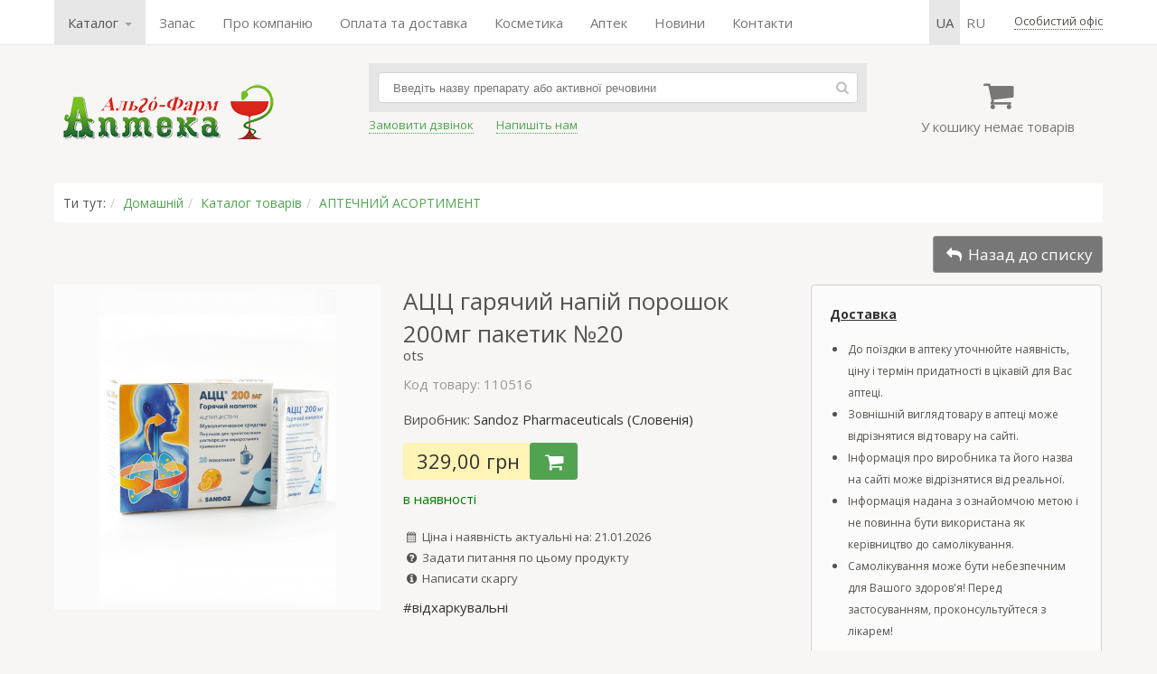

--- FILE ---
content_type: text/html; charset=UTF-8
request_url: https://apteka1.net/catalog/medikamenty/acc_gorjachijj_napitok_por
body_size: 13171
content:
	<!DOCTYPE html>	<html>	<head>		<meta charset="utf-8" />		<title>АЦЦ гарячий напій порошок 200мг пакетик №20 інструкція | відгуки | ціна | купити в аптеці</title>		<meta name="description" content="АЦЦ гарячий напій порошок 200мг пакетик №20 — купити в аптеці за найвигіднішою ціною Ви можете тут. Все в наявності. ІНСТРУКЦІЯ ..." />		<meta name="keywords" content="sandoz, pharmaceuticals, словения, ацетилцистеин, пакетик" />		<link rel="alternate" hreflang="uk" href="https://apteka1.net/catalog/medikamenty/acc_gorjachijj_napitok_por"><link rel="alternate" hreflang="uk-UA" href="https://apteka1.net/catalog/medikamenty/acc_gorjachijj_napitok_por"><link rel="alternate" hreflang="ru" href="https://apteka1.net/ru/catalog/medikamenty/acc_gorjachijj_napitok_por"><link rel="alternate" hreflang="ru-UA" href="https://apteka1.net/ru/catalog/medikamenty/acc_gorjachijj_napitok_por">		<script>			var current_lang = 'ua',				pref_link = '';            var user_country = 'unknown';		</script>				<script src="/js/jquery-1.7.1.min.js"></script>		<script src="/js/owl.carousel.min.js"></script>		<script src="/js/datatables.min.js"></script>		<script src="/js/intlTelInput.min.js"></script>		<script src="/_cms/js/lytebox_5.4/lytebox.js"></script>		<script src="/js/functions.js?b=39"></script>				<!--[if lt IE 9]> 		<script src="http://html5shiv.googlecode.com/svn/trunk/html5.js"></script> 		<![endif]-->				<link href="/css/style.css?b=7777" rel="stylesheet" />		<link href="/css/owl.carousel.min.css" rel="stylesheet" />		<link href="/css/owl.theme.default.min.css" rel="stylesheet" />		<link href="/_cms/js/lytebox_5.4/lytebox.css" rel="stylesheet" media="screen" />				<meta property="og:image" content="/uploads/catalog/1/17315_0_knt6lvqxrya24ut16.jpg" />	</head>	<body>	<div class="wrap">		<div class="top-row" style="visibility:hidden">			<div class="content">				<nav><ul class="topmenu"><li class="selected dropdown"><a href="javascript:void(0)" data-toggle="dropdown">Каталог <span class="caret"></span></a>
<ul class="dropdown-menu"><li class="selected"><a href="/catalog/medikamenty">АПТЕЧНИЙ АСОРТИМЕНТ</a></li>
<li class="dropdown-submenu"><a href="/catalog/kosmetika">КОСМЕТИКА</a>
<ul class="dropdown-menu"><li><a href="/catalog/kosmetika/filorga">FILORGA</a></li>
<li><a href="/catalog/kosmetika/la_roche_posay">LA ROCHE-POSAY</a></li>
<li><a href="/catalog/kosmetika/vichy">VICHY</a></li>
<li><a href="/catalog/kosmetika/bioderma">BIODERMA</a></li>
<li><a href="/catalog/kosmetika/avene">AVENE</a></li>
<li><a href="/catalog/kosmetika/uriage">URIAGE</a></li>
<li><a href="/catalog/kosmetika/mustela">MUSTELA</a></li>
<li><a href="/catalog/kosmetika/nuxe">NUXE</a></li>
<li><a href="/catalog/kosmetika/svr">SVR</a></li>
<li><a href="/catalog/kosmetika/phyto">PHYTO</a></li>
<li><a href="/catalog/kosmetika/lierac">LIERAC</a></li>
<li><a href="/catalog/kosmetika/laino">LAINO</a></li>
<li><a href="/catalog/kosmetika/seaderm">SEADERM</a></li>
<li><a href="/catalog/kosmetika/algotherm">ALGOTHERM</a></li>
<li><a href="/catalog/kosmetika/noreva">NOREVA</a></li>
<li><a href="/catalog/kosmetika/ducray">DUCRAY</a></li>
<li><a href="/catalog/kosmetika/a-derma">A-DERMA</a></li>
<li><a href="/catalog/kosmetika/klorane">KLORANE</a></li>
<li><a href="/catalog/kosmetika/skinormil">SKINORMIL</a></li>
<li><a href="/catalog/kosmetika/pileje">PILEJE</a></li>
<li><a href="/catalog/kosmetika/petitfee_amp_koelf">Petitfee&amp;KOELF</a></li>
<li><a href="/catalog/kosmetika/hada_labo">Hada Labo</a></li>
<li><a href="/catalog/kosmetika/royal_skin">ROYAL SKIN</a></li>
<li><a href="/catalog/kosmetika/martiderm">MARTIDERM</a></li>
<li><a href="/catalog/kosmetika/eucerin">EUCERIN</a></li>
<li><a href="/catalog/kosmetika/dr_dzhart">Др. ДЖАРТ</a></li>
<li><a href="/catalog/kosmetika/cerave">CeraVe</a></li>
<li><a href="/catalog/kosmetika/perfecta">Perfecta</a></li>
<li><a href="/catalog/kosmetika/brand_jelfa_ukraina_kiev">ЭЛЬФА</a></li>
</ul></li>
<li><a href="/catalog/immunolog">ІМУНОЛОГ</a></li>
<li><a href="/catalog/applikatory_ljapko">ЛЯПКО АПЛІКАТОРИ</a></li>
<li class="dropdown-submenu"><a href="/catalog/irrigatory">ІРИГАТОРИ</a>
<ul class="dropdown-menu"><li><a href="/catalog/irrigatory/sowash">SoWash</a></li>
<li><a href="/catalog/irrigatory/waterpik">Waterpik</a></li>
</ul></li>
<li class="dropdown-submenu"><a href="/catalog/glyukometry">ГЛЮКОМЕТРИ</a>
<ul class="dropdown-menu"><li><a href="/catalog/glyukometry/gljukometr_vellion">ГЛЮКОМЕТР ВЕЛЛИОН</a></li>
</ul></li>
<li><a href="/catalog/biolong_antiseptik">БІОЛОНГ АНТИСЕПТИК</a></li>
<li><a href="/catalog/pojasa">ПОЯСА</a></li>
<li><a href="/catalog/milplast">МІЛПЛАСТ</a></li>
<li><a href="/catalog/pulsoksimetr">ПУЛЬСОКСИМЕТР</a></li>
</ul></li>
<li><a href="/search/?q=набір&view=galery&sort=&coef=24">Запас</a></li>
<li><a href="/about">Про компанію</a></li>
<li><a href="/shipping">Оплата та доставка</a></li>
<li><a href="/catalog/kosmetika">Косметика</a></li>
<li><a href="/apteki">Аптек</a></li>
<li><a href="/blog/novosti">Новини</a></li>
<li><a href="/contacts">Контакти</a></li>
</ul></nav>
				<div class="autoriz">		<span class="j_link m_link autoriz_link">Особистий офіс</span>
		
		<script>
			$(function() {
				$(".autoriz_link").click(function() {
					modal_help('/modal_autoriz.php','modal_autoriz','1','Вход',false,{backdrop:true,width:400});
				});
			});
		</script></div>				<ul class="lang-menu"><li class="selected"><a class="lang-sel" href="/catalog/medikamenty/acc_gorjachijj_napitok_por" >ua</a></li><li ><a class="lang-sel" href="/ru/catalog/medikamenty/acc_gorjachijj_napitok_por" >ru</a></li></ul>			</div>		</div>		<header>			<div class="content">				<div class="col header_col1">					<div class="logo">						<a href="/">							<img src="/img/logo2.png" width="250" height="73" alt="Аптека Альго-Фарм" title="Аптека Альго-Фарм" />						</a>					</div>				</div>				<div class="col header_col2">				    					<!--<div class="tel"><span class="fcolor2 strong"><i class="iconf-phone"></i> ЗВОНИТЕ:</span>&nbsp;&nbsp; <span class="fcolor5">МТС</span> <strong>+38 050-000-00-00</strong></div>-->					<!--<div><a href="https://apteka1.net/search?q=%D1%86%D0%B8%D0%BD%D0%BA"><u><strong>ЦИНК►</strong></u></a></div>-->									<div class="search_form clearfix">						<form action="/search" method="get">							<input type="text" name="q" value="" placeholder="Введіть назву препарату або активної речовини" autofocus />							<span class="search_btn"><i class="iconf-search"></i></span>						</form>					</div>					<div class="links clearfix">						<div class="item">							<span class="callback_button j_link m_link">Замовити дзвінок</span>						</div>						<div class="item">							<span class="feedback_button j_link m_link">Напишіть нам</span>						</div>						<!-- <div class="item">							<a href="skype:algofarm1"><i class="iconf-skype"></i> Skype</a>						</div>						<div class="item">							<div><span style="font-size:13px;"><a href="whatsapp://send?phone=+380509229323" title="WhatsApp"><img alt="" height="20" src="/uploads/ckeditor_files/WhatsApp.png" width="20" />WhatsApp&nbsp;</a></span></div>						</div> -->						</div>						<div class="item">												</div>				</div>				<div class="col header_col3">					<div class="cart">						<div class="cart_icon"><i class="iconf-basket"></i></div>						<div class="cart_info">У кошику немає товарів</div>					</div>					<div class="cart_order hidden"><a href="/cart" class="button">Замовити</a></div>				</div>			</div>		</header>				<div class="main_container">			<div class="content">			<div class="main">				<div class="breadcrumbs"><span>Ти тут:</span><span><a href="/">Домашній</a></span><span><a href="/catalog">Каталог товарів</a></span><span><a href="/catalog/medikamenty">АПТЕЧНИЙ АСОРТИМЕНТ</a></span></div>	<style>
		
		table.price_provider_table {
	        font-family: arial, sans-serif;
	        border-collapse: collapse;	        	        
		}
		.price_provider_table th {
		    border: none;
			background-color: #f7f6f5;
		    text-align: center;
		    padding: 8px;
		    text-overflow: ellipsis;
    		overflow-x: hidden;
		}
		
		.price_provider_table thead {
		    border: 1px solid #dddddd;		
		}
		.price_provider_table td {
		    border: 1px solid #dddddd;
		    text-align: left;
		    padding: 8px;
		    text-overflow: ellipsis;
    		overflow-x: hidden;
		}
		.price_provider_table tr.price_use {
			background-color: #eaffec;
			font-weight: bolder;
		}		
		.scroll-table-body {
			max-height: 300px;
			overflow-x: auto;
		}
		.scroll-table table {
			width:100%;
			table-layout: fixed;
			border: none;
			margin-right: 6px;
		}
		/* Стили для скролла */
		::-webkit-scrollbar {
			width: 6px;
		} 
		::-webkit-scrollbar-track {
			box-shadow: inset 0 0 6px rgba(0,0,0,0.3); 
		} 
		::-webkit-scrollbar-thumb {
			box-shadow: inset 0 0 6px rgba(0,0,0,0.3); 
		}	
			
    </style>	<div class="product_show">
		<div class="product_back-to-category">
			<a href="/catalog/medikamenty" title="АПТЕЧНИЙ АСОРТИМЕНТ" class="button button-rev"><i class="iconf-reply"></i> Назад до списку</a>
		</div>
	
				<div class="img_container">
			<div class="img_main"><img src="/uploads/catalog/1/17315_0_knt6lvqxrya24ut16.jpg" alt="АЦЦ гарячий напій порошок 200мг пакетик №20" title="АЦЦ гарячий напій порошок 200мг пакетик №20" /></div>
			<div class="img_add">
				
				
				
				
			</div>
		</div>

		<div class="product_container clearfix">
			<div class="product_main">
				<h1 class="product_title">АЦЦ гарячий напій порошок 200мг пакетик №20</h1>
				<div class="product-info"> <span class="popover" data-content="Відпускається без рецепта">ots</span></div>
				<div class="product_attr">
					
					<div class="product-articul fcolor5">Код товару: 110516</div>
				</div>
				
				<div class="product-brand">Виробник: <a href="/brand/sandoz_pharmaceuticals_slovenija">Sandoz Pharmaceuticals (Словенія)</a></div>
				
				<div class="product_price_container clearfix">
					
					<div class="product-price">329,00 грн</div>
							<div class="product-cart">
			<div class="product-addtocart">
				<span class="button" data-qty="" id="product_17315" title="Додати до кошика"><i class="iconf-basket"></i></span>
			</div>
		</div>
				</div>
				<div class="product-presence" style="color:green">в наявності</div>
				
				
				
				<div class="product_date tcontainer20"><i class="iconf-calendar"></i> Ціна і наявність актуальні на: 21.01.2026</div>
				<div class="product_help"><span class="feedback_button"><i class="iconf-help-circled"></i> Задати питання по цьому продукту</span></div>
				<div class="product_help"><span class="complaints_button"><i class="iconf-info-circled"></i> Написати скаргу</span></div>
				<div class="mygroup tcontainer10 container10"><div><a href="/group/otkharkivajushhie">#відхаркувальні</a></div></div>
			</div>
			<div class="product_right_container"><div>
<div><span style="font-size:14px;"><a href="https://apteka1.net/shipping" target="_blank"><u><strong>Доставка</strong></u></a></span></div>

<ul style="padding-left: 20px;">
	<li>
	<div><span style="font-size:12px;">До поїздки в аптеку уточнюйте наявність, ціну і термін придатності в цікавій для Вас аптеці.</span></div>
	</li>
	<li>
	<div><span style="font-size:12px;">Зовнішній вигляд товару в аптеці може відрізнятися від товару на сайті.</span></div>
	</li>
	<li>
	<div><span style="font-size:12px;">Інформація про виробника та його назва на сайті може відрізнятися від реальної.</span></div>
	</li>
	<li>
	<div><span style="font-size:12px;">Інформація надана з ознайомчою метою і не повинна бути використана як керівництво до самолікування.</span></div>
	</li>
	<li>
	<div><span style="font-size:12px;">Самолікування може бути небезпечним для Вашого здоров&#39;я! Перед застосуванням, проконсультуйтеся з лікарем!</span></div>
	</li>
</ul>
</div>
			</div>
		</div>
		
		<div class="clearfix"></div>
		
		<div class="descr clearfix">
			<ul class="nav nav-tabs" id="navtabs">
				<li class="active"><a href="#descr">Опис</a></li>
				<li><a href="#sinonim">Аналоги</a></li>
				
				<li><a href="#comment">Відгуки <span class="fsize2 fcolor1">(1)</span></a></li>
				
			</ul>
			
			<div class="show_tab tab-content">
				<section class="tab-pane active" id="descr">
					
					<div>  <div>  <h2 class="h2" style="text-align: center;">ІНСТРУКЦІЯ</h2>    <div align="center"><strong>для медичного застосування </strong><strong>лікарського засобу</strong></div>    <div align="center"><strong>АЦЦ</strong><strong><sup>&reg;</sup></strong><strong> Гарячий напій</strong></div>    <div align="center">&nbsp;<strong>(</strong><strong>ACC</strong><strong><sup>&reg;</sup></strong> <strong>Oral</strong> <strong>hot</strong> <strong>solution</strong><strong>)</strong></div>    <div align="center">&nbsp;</div>    <div><strong><em>Склад:</em></strong></div>    <div><em>діюча речовина: </em>ацетилцистеїн;</div>    <div>1 пакетик містить ацетилцистеїну 200 мг або 600 мг;</div>    <div><em>допоміжні речовини: </em>сахароза, кислота аскорбінова, сахарин натрію, лимонна смакова добавка, медова смакова добавка.</div>    <div>&nbsp;</div>    <div><strong>Лікарська форма. </strong>Порошок для орального розчину.</div>    <div>&nbsp;</div>    <div><em>Основні фізико-хімічні властивості:</em></div>    <div><em>порошок по 200 мг: </em>гомогенний порошок білого кольору з лимонно/медовим запахом;</div>    <div><em>порошок по 600 мг: </em>гомогенний порошок білого кольору з лимонно/медовим запахом.</div>    <div>&nbsp;</div>    <div><strong>Фармакотерапевтична група. </strong></div>    <div>Засоби, що застосовуються при кашлі і застудних захворюваннях. Муколітичні засоби.</div>    <div>Код ATХ R05C B01.</div>    <div>&nbsp;</div>    <div><strong><em>Фармакологічні властивості.</em></strong></div>    <div><em>Фармакодинаміка. </em></div>    <div>Ацетилцистеїн (АЦЦ) &ndash; муколітичний, відхаркувальний засіб, який застосовується для розрідження мокротиння при захворюваннях дихальної системи, що супроводжуються утворенням густого слизу. Ацетилцистеїн є похідним амінокислоти цистеїн. Муколітичний ефект препарату має хімічну природу. За рахунок вільної сульфгідрильної групи ацетилцистеїн розриває дисульфідні зв&rsquo;язки кислих мукополісахаридів, що призводить до деполімеризації мукопротеїдів мокротиння та до зменшення в&rsquo;язкості слизу, і сприяє відхаркуванню та відходженню бронхіального секрету. Препарат зберігає активність при наявності гнійного мокротиння.</div>    <div>Ацетилцистеїн має також антиоксидантні пневмопротекторні властивості, що зумовлено зв&rsquo;язуванням його сульфгідрильними групами хімічних радикалів і, таким чином, знешкодженням їх. Крім того, препарат сприяє підвищенню синтезу глутатіону &ndash; важливого фактора внутрішньоклітинного захисту не тільки від окисних токсинів&nbsp; екзогенного та ендогенного походження, але й від ряду цитотоксичних речовин. Ця особливість ацетилцистеїну дає змогу ефективно застосовувати останній при передозуванні парацетамолу.</div>    <div><em>Фармакокінетика.</em></div>    <div>Після перорального застосування ацетилцистеїн швидко і повністю всмоктується і піддається метаболізму у печінці з утворенням цистеїну, фармакологічно активного метаболіту, а також діацетилцистеїну, цистину, і надалі &ndash; змішаних дисульфідів. Біодоступність дуже низька &ndash; близько 10 %. Максимальна концентрація у плазмі крові досягається через 1-3 години після прийому. Зв&rsquo;язування з білками плазми &ndash; приблизно 50 %. Ацетилцистеїн виводиться нирками у вигляді неактивних метаболітів (неорганічні сульфати, діацетилцистеїн).</div>    <div>Період напіввиведення визначається головним чином швидкою біотрансформацією у печінці&nbsp; і становить приблизно 1 годину. У разі зниження функції печінки період напіввиведення подовжується до 8 годин.</div>    <div>&nbsp;</div>    <div><strong>Клінічні характеристики.</strong></div>    <div><strong><em>Показання.</em></strong></div>    <div>Лікування гострих та хронічних захворювань бронхолегеневої системи,&nbsp; що потребують зменшення в&rsquo;язкості мокротиння, покращання його відходження та відхаркування.</div>    <div>&nbsp;</div>    <div><strong><em>Протипоказання.</em></strong></div>    <div>Підвищена чутливість до ацетилцистеїну або до інших компонентів препарату. Виразкова хвороба шлунка та дванадцятипалої кишки у стадії загострення,&nbsp; кровохаркання, легенева кровотеча.</div>    <div>&nbsp;</div>    <div><strong><em>Взаємодія з іншими лікарськими засобами та інші види взаємодій.</em></strong></div>    <div>Застосування разом з ацетилцистеїном протикашльових засобів може посилити застій мокротиння через зменшення кашльового рефлексу.</div>    <div>При одночасному застосуванні з такими антибіотиками як тетрацикліни (за винятком доксицикліну), ампіцилін, амфотерицин В, цефалоспорини, аміноглікозиди можлива їх взаємодія з тіоловою групою ацетилцистеїну, що призводить до зниження активності обох препаратів. Тому інтервал між застосуванням цих препаратів має становити не менше 2-х годин. Це не стосується цефіксиму та лоракарбефу.</div>    <div>Активоване вугілля знижує ефективність ацетилцистеїну.</div>    <div>Не рекомендується розчиняти в одній склянці ацетилцистеїн з іншими препаратами.</div>    <div>Ацетилцистеїн зменшує гепатотоксичну дію парацетамолу.</div>    <div>Відзначається синергізм ацетилцистеїну з бронхолітиками.</div>    <div>Ацетилцистеїн може бути донором цистеїну та підвищувати рівень глутатіону, який сприяє детоксикації вільних радикалів кисню та певних токсичних речовин в організмі.</div>    <div>Одночасний прийом нітрогліцерину та ацетилцистеїну може призвести до підсилення вазодилатуючого ефекту нітрогліцерину.</div>    <div>Під час контакту з металами або гумою утворюються сульфіди з характерним запахом, тому для розчинення препарату слід використовувати скляний посуд.</div>    <div>&nbsp;</div>    <div><strong><em>Особливості застосування.</em></strong></div>    <div>Рекомендується з обережністю приймати препарат пацієнтам із виразкою шлунка та дванадцятипалої кишки в анамнезі, особливо у разі супутнього прийому інших лікарських засобів, що подразнюють слизову оболонку шлунка.</div>    <div>Є окремі повідомлення про тяжкі реакції з боку шкіри (синдроми Стівенса-Джонсона і Лайєлла) при прийомі ацетилцистеїну, тому у разі&nbsp; виникнення змін з боку шкіри або слизових оболонок слід негайно припинити застосування препарату і проконсультуватися з лікарем щодо подальшого його прийому.</div>    <div>Слід з обережністю призначати ацетилцистеїн хворим на бронхіальну астму через можливий розвиток бронхоспазму. При висипанні вмісту пакетика у посуд під час приготування розчину порошок може потрапляти у повітря та подразнювати слизову оболонку носа, внаслідок чого може виникнути рефлекторний бронхоспазм.</div>    <div>Пацієнтам із захворюваннями печінки або нирок ацетилцистеїн слід призначати з обережністю для уникнення накопичення азотовмісних речовин в організмі.</div>    <div>Застосування ацетилцистеїну спричиняє розрідження бронхіального секрету. Якщо пацієнт не здатний ефективно відкашлювати мокротиння, необхідні постуральний дренаж і бронхоаспірація.&nbsp;</div>    <div>Ацетилцистеїн впливає на метаболізм гістаміну, тому не слід призначати довготривалу терапію пацієнтам з непереносимістю гістаміну, оскільки це може призвести до появи симптомів непереносимості (головний біль, вазомоторний риніт, свербіж).</div>    <div>Препарат містить сахарозу, тому його не слід призначати пацієнтам з рідкісними спадковими формами непереносимості фруктози, дефіцитом сахарази-ізомальтази або синдромом глюкозо-галактозної мальабсорбції.</div>    <div><em>Інформація для хворих на цукровий діабет</em></div>    <div>1 пакетик порошку (200 мг ацетилцистеїну) &nbsp;містить 2,5 г сахарози (0,21 хлібних одиниць).</div>    <div>1 пакетик порошку (600 мг ацетилцистеїну) містить 2 г сахарози (0,17 хлібних одиниць).</div>    <div>&nbsp;</div>    <div><strong><em>Застосування у період вагітності або годування груддю.</em></strong></div>    <div>У період вагітності або годування груддю застосування ацетилцистеїну можливе тільки у випадку, якщо передбачувана користь для матері перевищує потенційний ризик для плода або дитини.</div>    <div>&nbsp;</div>    <div><strong><em>Здатність впливати на швидкість реакції при керуванні автотранспортом або іншими механізмами.</em></strong></div>    <div>Не впливає.</div>    <div>&nbsp;</div>    <div><strong><em>Спосіб застосування та дози.</em></strong></div>    <div><em>Дорос</em><em>л</em><em>им і дітям віком від 14 років</em> призначати по 400-600 мг ацетилцистеїну на добу, розподілені на 1-3 прийоми.</div>    <div><em>Дітям віком від 6 до 14 років </em>призначати по 400-600 мг на добу, розподілені на 2-3 прийоми.</div>    <div><em>Дітям віком від 2 до 6 років </em>призначати по 200-400 мг на добу, розподілені на 2 прийоми.</div>    <div>Препарат рекомендується приймати після їди. Вміст пакетика розчинити при помішуванні в&nbsp;&nbsp;&nbsp;&nbsp;&nbsp;&nbsp;&nbsp;&nbsp;&nbsp; &frac12; склянки гарячої води та випити, по можливості, більш гарячим. Додаткове вживання рідини посилює муколітичний ефект препарату.</div>    <div>Термін лікування хронічних захворювань визначає лікар залежно від характеру та перебігу захворювання. При гострих неускладнених захворюваннях ацетилцистеїн застосовувати &nbsp;&nbsp;&nbsp;&nbsp;&nbsp;&nbsp;&nbsp;&nbsp;&nbsp;&nbsp;&nbsp;5-7 днів.</div>    <div>&nbsp;</div>    <div><strong><em>Діти.</em></strong></div>    <div><em>Порошок по 200 мг: </em>застосовувати дітям віком від 2 років.</div>    <div><em>Порошок по 600 мг: </em>застосовувати дітям віком від 14 років.</div>    <div>&nbsp;</div>    <div><strong><em>Передозування. </em></strong></div>    <div>Немає даних про випадки передозування при пероральному застосуванні ацетилцистеїну.</div>    <div><em>Симптоми: </em>нудота, блювання, діарея. Для дітей є ризик гіперсекреції.</div>    <div><em>Терапія: </em>лікування симптоматичне.</div>    <div>&nbsp;</div>    <div><strong><em>Побічні реакції.</em></strong></div>    <div><em>З боку серцево-судинної системи:</em> тахікардія, артеріальна гіпотензія.</div>    <div><em>З боку нервової системи: </em>&nbsp;головний біль.</div>    <div><em>З боку шкіри: </em>алергічні реакції (свербіж, кропив&rsquo;янка, екзантема, екзема, висипи, ангіоневротичний набряк).</div>    <div><em>З боку органів слуху:</em> дзвін у вухах.</div>    <div><em>З боку дихальної системи: </em>диспное, бронхоспазм (переважно у пацієнтів з гіперреактивністю бронхіальної системи, що асоціюється з бронхіальною астмою), ринорея.</div>    <div><em>З боку травного тракту: </em>печія, диспепсія, стоматит, абдомінальний біль, нудота, блювання, діарея, неприємний запах з рота.</div>    <div><em>Загальні розлади:</em> гарячка.</div>    <div>Повідомлялося про окремі тяжкі реакції з боку шкіри (синдроми Стівенса-Джонсона і Лайєлла). При застосуванні ацетилцистеїну дуже рідко повідомлялося про виникнення кровотеч, що частіше за все були пов&rsquo;язані з розвитком реакцій гіперчутливості. Відзначалися випадки зниження агрегації тромбоцитів, однак клінічного підтвердження тому немає. Дуже рідко повідомлялося про набряк Квінке, набряк обличчя,&nbsp; випадки анемії, геморагії, анафілактичні реакції або навіть шок.</div>    <div>&nbsp;</div>    <div><strong><em>Термін придатності. </em></strong></div>    <div><em>Порошок по 200 мг </em>&ndash; 3 роки; <em>порошок по 600 мг </em>&ndash; 5 років.</div>    <div>&nbsp;</div>    <div><strong>Умови зберігання.</strong></div>    <div>Зберігати при температурі не вище 25 &deg;С.</div>    <div>Зберігати у недоступному для дітей місці.</div>    <div>&nbsp;</div>    <div><strong>Упаковка.</strong></div>    <div><em>Порошок по 200 мг: </em>по 3 г порошку у пакетику. По 20 пакетиків у картонній коробці.</div>    <div><em>Порошок по 600 мг: </em>по 3 г порошку у пакетику. По 6 пакетиків у картонній коробці.</div>    <div>&nbsp;</div>    <div><strong>Категорія відпуску. </strong>Без рецепта.</div>    <div>&nbsp;</div>    <div><strong>Виробник. </strong></div>    <div>Салютас Фарма ГмбХ, Німеччина/Salutas Pharma GmbH, Germany <em>(відповідальний за випуск серії)</em>.</div>    <div>&nbsp;</div>    <div><strong>Місцезнаходження</strong> <strong>виробника та його адреса місця провадження діяльності.</strong></div>    <div>Отто-вон-Гюріке-Алеє 1,&nbsp; 39179 Барлебен, Німеччина/</div>    <div>Otto-von-Guericke-Allee 1, 39179 Barleben, Germany.</div>  </div>  </div>  
					
				</section>
				<div class="tab-pane" id="sinonim"><a href="/search?q=АЦЕТИЛЦИСТЕИН" class="a_rev d_rev">АЦЕТИЛЦИСТЕИН</a><div class="tcontainer30 fsize2"><div>
<div class="h3"><span style="font-size:14px;">Натисніть на одне або кілька діючих речовин для пошуку аналогів за складом.<br />
Аналоги - товари, що мають те саме міжнародне непатентована найменування.<br />
В аптеці бувають ліки-аналоги.<br />
Співробітники аптеки допоможуть Вам ознайомитися з інформацією і підібрати ліки, якщо препарат проходить перереєстрацію або знятий з виробництва.<br />
Дорогий препарат іноді можна замінити більш дешевим аналогом.</span></div>

<h6><span style="font-size:14px;">Для заміни товару на <strong><u><a href="http://apteka1.net/analogi">аналог</a></u></strong> обов&#39;язково проконсультуйтеся з лікарем або провізором.</span></h6>

<div><span style="font-size:14px;">Можна знайти, впорядкувати препарати низьких цін. Можуть відрізнятися дози діючих речовин.</span></div>

<h3 class="h3"><a href="http://apteka1.net/apteki"><u><strong><span style="font-size:14px;">Відгуки</span></strong></u></a><u><a href="http://apteka1.net/apteki"><strong><span style="font-size:14px;"> аптеки</span></strong></a></u></h3>

<h6>&nbsp;</h6>
</div>
</div></div>
				
				<div class="tab-pane" id="comment">		<div class="comment_post">
			<div class="main">
				<div class="main_h">
					<span class="rating" title="відмінно"><span class="star"></span><span class="star"></span><span class="star"></span><span class="star"></span><span class="star"></span></span>
					<div class="date fsize1 fcolor5">31 березня 2020р. 00:49</div>
				</div>
				<div class="name fsize1 strong">Юлия</div>
				<div class="comment">Доктор назначил ребенку при сильном влажном кашле. Ацц 200 принимал ребенок легко, побочных действий не проявлял, курс лечения был 5 дней. Кашель стал меньше выраженным уже на 2 день приема, слизь отхаркивалась легко. Качественный и эффективный препарат для лечения мокрого кашля.</div>
			</div>
		</div>		<div class="comment_add"><span class="button tcontainer20">Додати відгук</span></div></div>
				
			</div>
			<div class="box tcontainer05 strong text_center">Черкаси, Дніпро, Вінниця, Рівне, Чернігів, Львів</div>
			<div class="tcontainer40">
				
			</div>
		</div>
		
	</div>
	
	<div class="related-goods-container clearfix" ><h5>Схожі товари</h5><div class="owl-carousel owl-theme"><div class="item"><a class="product-wrap clearfix" href="/catalog/medikamenty/acc_100_poroshok_dlja"><div class="img"><img src="/uploads/catalog/thumbs/1/17311_0_acc100_jpg95.jpg" alt="АЦЦ 100мг пакетик №20" title="Збільшувати" /></div><div class="name">АЦЦ 100мг пакетик №20</div></a></div><div class="item"><a class="product-wrap clearfix" href="/catalog/medikamenty/acc_200_poroshok_dlja"><div class="img"><img src="/uploads/catalog/thumbs/1/17313_0_42520_acc_png60.png" alt="АЦЦ 200мг пакетик №20" title="Збільшувати" /></div><div class="name">АЦЦ 200мг пакетик №20</div></a></div><div class="item"><a class="product-wrap clearfix" href="/catalog/medikamenty/acc_200_tabl_ship"><div class="img"><img src="/uploads/catalog/thumbs/1/17314_0_acc_jpg24.jpg" alt="АЦЦ 200мг табл. шипучі №20" title="Збільшувати" /></div><div class="name">АЦЦ 200мг табл. шипучі №20</div></a></div><div class="item"><a class="product-wrap clearfix" href="/catalog/medikamenty/acc_gorjachijj_napitok_por_c8bb"><div class="img"><img src="/uploads/catalog/thumbs/1/17316_0_a68caf6f-2de5-438.gif" alt="АЦЦ гарячий напій порошок 600мг пакетик №6" title="Збільшувати" /></div><div class="name">АЦЦ гарячий напій порошок 600мг пакетик №6</div></a></div><div class="item"><a class="product-wrap clearfix" href="/catalog/medikamenty/acc_long_tabl_ship"><div class="img"><img src="/uploads/catalog/thumbs/1/17317_0_acc_jpg70.jpg" alt="АЦЦ ЛОНГ табл. шипучі 600мг туба №10" title="Збільшувати" /></div><div class="name">АЦЦ ЛОНГ табл. шипучі 600мг туба №10</div></a></div><div class="item"><a class="product-wrap clearfix" href="/catalog/medikamenty/acc_long_limon_tabl"><div class="img"><img src="/uploads/catalog/thumbs/4/45538_0_apteka_jpg27.jpg" alt="АЦЦ ЛОНГ лимон табл. шипучі 600мг №6" title="Збільшувати" /></div><div class="name">АЦЦ ЛОНГ лимон табл. шипучі 600мг №6</div></a></div></div></div>
	
	<script>
	
		var anc = window.location.hash.replace("#","");
        
        $(document).ready(function(){
  			$('.owl-carousel').owlCarousel({
  				items: 4
  			});
		});
		
		$(function() {
			$('.img_main').zoom();
			$('.img_add .image:first').css('border-color', '#dd101f');
			$('.img_add .image').click(function() {
				var img = $(this).children('img').attr('src');
				$('.img_add .image').css('border-color', '#dbdbdb');
				$(this).css('border-color', '#dd101f');
				$('.img_main img:first').attr('src',img);
				$('.img_main img.zoomImg:first').attr('src',img);
				$('.img_main').trigger('zoom.destroy'); // remove zoom
				$('.img_main').zoom();
			});
			
			$(".comment_add span").click(function() {
				modal_help('/includes-catalog/comment_add.php?product=17315','modal_comment_add','1',"Додати відгук",false,{width:450});
			});
			
			if (anc) {
				$('#navtabs a[href=#'+anc+']').tab('show');
			}
			
			$('#navtabs a').click(function (e) {
				e.preventDefault();
				$(this).tab('show');
			});
			
			$('.complaints_button').click(function() {
				modal_help('/complaints','modal_complaints','1','Скарга',false,{width:400,wclose:true});
			});
			
			$('#price_provider_table').removeAttr('width').DataTable(
			    {
			    	"pageLength": 30,
					"searching": false,
					"lengthChange": false,
					"order": [[ 2, "asc" ]],
					"language": {
					    "paginate": {
							"next": "Наступна",
							"first": "перша",
					        "last": "Остання",
							"previous": "Попередня"
						},
						"emptyTable": "Немає даних",
						"info": "Показано з _START_ по _END_ з _TOTAL_ записів",
    					"infoEmpty": "Показано з 0 по 0 з 0 записів",						
					},
					"autoWidth": false,
					"columnDefs": [
            			{ width: 50, targets: 0 },
            			{ width: 180, targets: 1 },
            			{ width: 60, targets: 2 },
            			{ width: 60, targets: 3 },
            			{ width: 54, targets: 4 },
            			{ width: 70, targets: 5 },
            			{ width: 80, targets: 6 },
            			{ width: 80, targets: 7 },
            			{ width: 70, targets: 8 },
            			
        			],
        			//"fixedColumns": true,
			    }			    
			);
		});
	</script> 				</div>			</div>		</div>		<div class="hFooter"></div>	</div>	<footer>		<div class="footer-row">			<div class="content">				<div class="col col20">					<ul>						<li><a href="/">Домашній</a></li>						<li><a href="/shipping">Оплата та доставка</a></li>						<li><a href="/garantija_kachestva">Забезпечення якості</a></li>						<li><a href="/blog/novosti">Новини</a></li>						<li><a href="/blog/socialnye_programmy">Соціальний. Програми</a></li>					</ul>				</div>				<div class="col col20">					<ul>						<li><a href="/catalog/top">Найвищі продажі</a></li>						<li><a href="/catalog/medikamenty?view=&sort=date&coef=24">Нові предмети</a></li>						<li><a href="/catalog/kosmetika">Косметика</a></li>						<li><a href="/analogi">Аналоги</a></li>						<li><a href="/group/tovary_dlja_detejj">Для дітей</a></li>						<li><a href="/gruppy">Група лікарських засобів</a></li>					</ul>				</div>				<div class="col col20">					<ul>						<li><a href="/about">Про компанію</a></li>						<li><a href="/apteki">Аптек</a></li>						<li><a href="/vakansii">Вакансії</a></li>						<li><a href="/contacts">Контакти</a></li>						<li><a href="/reklama_na_sajjte">Реклама на сайті</a></li>						<li><a href="/blog">Стаття</a></li>					</ul>				</div>				<div class="col col20">					<!--<div class="contact">						<div class="tel">							+38 050 922 9323						</div>						<div class="tel">							+38 096 777 5509						</div>						<div class="tel">							+38 093 328 2738						</div>						<div class="tel">							+38 044 232 6900						</div>					</div>-->				</div>				<div class="col col20">					<div class="logo">						<a href="">							<img src="/img/logo2.png" width="250" height="73" alt="Аптека Альго-Фарм" title="Аптека Альго-Фарм" />						</div><!-- Global site tag (gtag.js) - Google Analytics --><script async src="https://www.googletagmanager.com/gtag/js?id=UA-111519789-1"></script><script>  window.dataLayer = window.dataLayer || [];  function gtag(){dataLayer.push(arguments);}  gtag('js', new Date());  gtag('config', 'UA-111519789-1');</script>						</div>						</div>						</a>					</div>				</div>				<div class="float_right"></div>			</div>		</div>	</footer>	<script>			$(function () {		    		        			$.scrollUp();			$(".feedback_button").click(function() {				modal_help(pref_link + '/feedback','modal_feedback','1','Зворотний зв&#039;язок',false,{width:520,wclose:true});			});			$(".callback_button").click(function() {				modal_help(pref_link + '/callback','modal_callback','1','Порядок зворотного дзвінка',false,{width:430});			});			$(".cart").click(function() {				modal_help('/includes-catalog/cart_list.php','modal_cart_list','1', 'Кошик',false,{width:1000});			});						$("aside .brand select").change(function() {				var brand = $(this).val();				if (brand) location.href = pref_link + '/brand/'+brand;			});						$("aside .provider select").change(function() {				var provider = $(this).val();				if (provider) location.href = pref_link + '/provider/'+provider;			});						$("aside .mygroup select").change(function() {				var group = $(this).val();				if (group) location.href = pref_link + '/group/'+group;			});						$('.search_form input[name=q]').select();			$('.search_form input[name=q]').autocomplete({				/*				lookup: SearchAutocomplete,				minChars:2,				triggerSelectOnValidInput:false,				onSelect: function () {					$('.search_form form').submit();				}								*/				 				serviceUrl: pref_link + '/search2',								minChars: 3,				noCache: true,				deferRequestBy: 300,				dataType: 'json',				showNoSuggestionNotice: true,				noSuggestionNotice: 'Спробуйте ввести інший запит!',								triggerSelectOnValidInput:false,				onSelect: function (suggestion) {     			        			   location.href = suggestion['data'];				    					//$('.search_form form').submit();				},				});						$('.popover').webuiPopover({trigger:'click'});					});	</script><!--	<script src="/cache/autocomplete.js"></script>-->	</body></html>